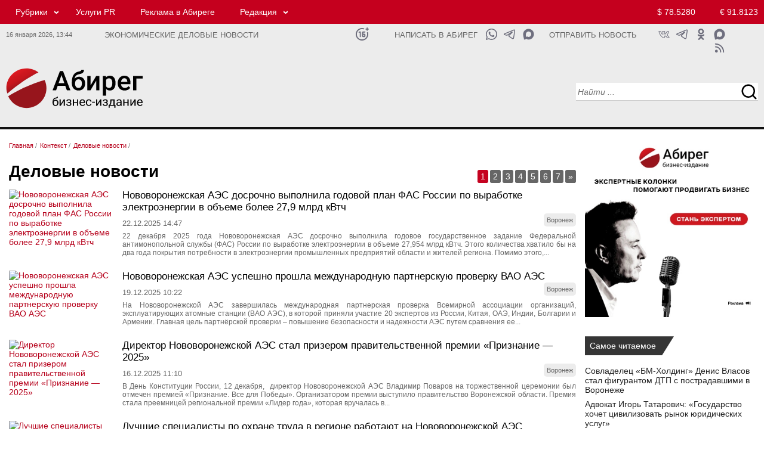

--- FILE ---
content_type: text/html; charset=UTF-8
request_url: https://abireg.ru/novosti-partnerov/
body_size: 14839
content:

<!doctype html><html lang="ru">
<head>
<meta http-equiv="content-type" content="text/html; charset=UTF-8">
<meta http-equiv="X-UA-Compatible" content="IE=Edge">
<meta name="viewport" content="width=device-width, initial-scale=1">
<link rel="icon" href="/img/favicon.png" type="image/png">
<link rel="apple-touch-icon" href="/img/favicon.png">

<meta property="og:type" content="website">
<meta property="og:title" content="Деловые новости | ABIREG.ru / Общее ">
<meta property="og:description" content="Новости Агентства бизнес информации АБИРЕГ - Деловые новости / Общее ">
<meta property="og:url" content="https://abireg.ru/novosti-partnerov/">
<meta property="og:image" content="https://abireg.ru/img/nofoto.jpg">
<meta property="og:image:alt" content="Деловые новости | ABIREG.ru / Общее ">
<meta property="og:site_name" content="https://abireg.ru">
<link rel="image_src" href="https://abireg.ru/img/nofoto.jpg">
<meta property="yandex_recommendations_title" content="Деловые новости | ABIREG.ru / Общее ">
<meta property="yandex_recommendations_image" content="https://abireg.ru/img/nofoto.jpg">
<meta property="yandex_recommendations_category" content="Деловые новости | ABIREG.ru / Общее ">
<meta property="fb:admins" content="Abireg">
<meta name="twitter:title" content="Деловые новости | ABIREG.ru / Общее ">
<meta property="twitter:description" content="Новости Агентства бизнес информации АБИРЕГ - Деловые новости / Общее ">
<meta name="twitter:image" content="https://abireg.ru/img/nofoto.jpg">
<meta name="twitter:image:src" content="https://abireg.ru/img/nofoto.jpg">
<meta name="twitter:card" content="summary_large_image">
<meta name="relap-image" content="https://abireg.ru/img/nofoto.jpg">
<meta name="robots" content="max-image-preview:large">
<title>Деловые новости | ABIREG.ru / Общее </title><meta name="description" content="Новости Агентства бизнес информации АБИРЕГ - Деловые новости / Общее "><link rel="canonical" href="https://abireg.ru/novosti-partnerov/">
<meta name="viewport" content="width=device-width; initial-scale=1.0">
<link href="/indexcss.css?1768560296" type="text/css" rel="stylesheet">
<link href="/indexnew2020.css?1768560296" type="text/css" rel="stylesheet">
<link href="/index_base.css?1768560296" type="text/css" rel="stylesheet">
<script src="https://ajax.googleapis.com/ajax/libs/jquery/2.2.0/jquery.min.js"></script>
 <script>new Image().src = "https://counter.yadro.ru/hit;AbiReg?r"+escape(document.referrer)+((typeof(screen)=="undefined")?"":";s"+screen.width+"*"+screen.height+"*"+(screen.colorDepth?screen.colorDepth:screen.pixelDepth))+";u"+escape(document.URL)+";h"+escape(document.title.substring(0,150))+";"+Math.random();</script>
</head>
<body>
<div id="pagewrap" class=flex>
<div class=aa id="hdr">
<div class="section-header redhead in_des">
  <div class="container">
    <div class="row">
      <div class="col-lg-19 col-md-19 col-sm-19 col-xs-16">
<div class="top_menu"><ul><li class="submenu"><a href="/news/">Рубрики</a> <ul><li><a href="/analitika/">Аналитика</a></li><li><a href="/news/">Контекст</a></li><li><a href="/novosti-partnerov/">Деловые новости</a></li><li><a href="/corporativnieconflicts/">Корпоративные конфликты</a></li><li><a href="/sluhi/">Слухи</a></li><li><a href="/biznes-gid/" target="_blank">Бизнес-гид</a></li></ul></li><li><a rel="nofollow" href="https://abireg.com" target="_blank">Услуги PR</a></li><li><a href="/abiregru-razmewenie_reklamy_na_sajte/">Реклама в Абиреге</a></li><li class="submenu"><a href="#">Редакция</a> <ul><li><a href="/vakansii_avtoritetnogo_biznes-izdaniya_chernozemya/">Вакансии</a></li><li><a href="/abiregru-redakciya/">Команда</a></li><li><a href="/authors/">Авторы</a></li><li><a href="/tbcounter.php?url=35">Подписка</a></li></ul></li></ul></div>
      </div>
      <div class="col-lg-5 col-md-5 col-sm-5 col-xs-5 topcurs2020">
<a class="global_usd" href="/kurstoday/">$ 78.5280</a>
<a class="global_euro" href="/kurstoday/">&euro; 91.8123</a>

      </div>
    </div>
  </div>
</div>

<div class="section-header tbnull whitehead in_des">
  <div class="container tbnull ">
    <div class="row tbnull">
      <div class="col-lg-3 col-md-3 col-sm-3 col-xs-3 tmr in_des">
      16 января 2026, <span id="timen">13:44</span>
      </div>
      <div class="col-lg-8 col-md-8 col-sm-8 col-xs-10 slgn">
Экономические деловые новости      </div>
      <div class="col-lg-1 col-md-1 col-sm-1 col-xs-1 icnsl">
      
      <a class="ic_16" href="#" title="Возрастное ограничение 16+"></a>     
            </div>

      <div class="col-lg-3 col-md-3 col-sm-3 col-xs-1 sltn">
      <a href="https://api.whatsapp.com/send?phone=79610298333" target="_blank">Написать в Абирег</a>      </div>

      <div class="col-lg-2 col-md-2 col-sm-2 col-xs-2 icnsl">
      
      <a class="ic_mx1" href="https://max.ru/u/f9LHodD0cOJWjWOdJt08eITs-bQ3dM6gzeT7VelMmeBXXTdcWawOPtrhGDc" target="_blank" title="Написать в Абирег"></a>      
      <a class="ic_tg1" href="https://t.me/+79610298333" target="_blank" title="Написать в Абирег"></a>
      <a class="ic_wa1" href="https://api.whatsapp.com/send?phone=79610298333" target="_blank" title="Написать в Абирег"></a>      
            </div>

      <div class="col-lg-3 col-md-3 col-sm-3 col-xs-2 sltn">

<a href="/tbcounter.php?url=348">Отправить новость</a>      </div>
      <div class="col-lg-3 col-md-4 col-sm-4 col-xs-4 icns">

<noindex><a class="ic_max" rel="nofollow" href="https://max.ru/media_slivki" target="_blank"></a>
<a class="ic_ok" rel="nofollow" href="https://ok.ru/group/58723342614536" target="_blank"></a>
<a class="ic_tg" rel="nofollow" href="https://ttttt.me/abireg" target="_blank"></a>
<a class="ic_vk" rel="nofollow" href="https://vk.com/abireg_ru" target="_blank"></a>
<a class="ic_rss" rel="nofollow" href="/rss/abireg.xml" target="_blank"></a></noindex>
      </div>
    </div>
  </div>
</div>

<div class="section-header whitehead in_des">
  <div class="container">
    <div class="row">
      <div itemscope itemtype="http://schema.org/Organization" class="col-lg-6 col-md-6 col-sm-6 col-xs-6 logo_2020 tplogo">
       <a itemprop="url" href="https://abireg.ru"><img itemprop="logo" src="/img/abireg.svg" width=287 height=87 alt=""></a>
      </div>
      <div class="col-lg-12 col-md-12 col-sm-12 col-xs-12 centertop_2020">
      </div>
      <div class="col-lg-6 col-md-6 col-sm-6 col-xs-6 serp_2020">
<div class="serpline">
<input type="text" name="search" id=srp1 class="searchn searchn18 srct20" placeHolder="Найти ..." 
onkeydown="javascript: if(event.keyCode == 13){serp(1);}">
<input type=button name=sch_b class="srcb20" value=" " onClick="serp(1)"> 
</div>

      </div>
    </div>
  </div>
</div>





<div class="section-header redhead in_tab">
  <div class="container">
    <div class="row">
    <div class="col-lg-4 col-md-4 col-sm-4 col-xs-12 tmt icnsl">
     <a class="ic_16w" href="#" title="Возрастное ограничение 16+"></a>    </div>
      <div class="col-lg-14 col-md-14 col-sm-14 col-xs-24 no_mob">
<div class="top_menu"><ul><li class="submenu"><a href="/news/">Рубрики</a> <ul><li><a href="/analitika/">Аналитика</a></li><li><a href="/news/">Контекст</a></li><li><a href="/novosti-partnerov/">Деловые новости</a></li><li><a href="/corporativnieconflicts/">Корпоративные конфликты</a></li><li><a href="/sluhi/">Слухи</a></li><li><a href="/biznes-gid/" target="_blank">Бизнес-гид</a></li></ul></li><li><a rel="nofollow" href="https://abireg.com" target="_blank">Услуги PR</a></li><li><a href="/abiregru-razmewenie_reklamy_na_sajte/">Реклама в Абиреге</a></li><li class="submenu"><a href="#">Редакция</a> <ul><li><a href="/vakansii_avtoritetnogo_biznes-izdaniya_chernozemya/">Вакансии</a></li><li><a href="/abiregru-redakciya/">Команда</a></li><li><a href="/tbcounter.php?url=35">Подписка</a></li></ul></li></ul></div>
      </div>
      <div class="col-lg-6 col-md-6 col-sm-6 col-xs-12 topcurs2020 tcnt">
<a class="global_usd" href="/kurstoday/">$ 78.5280</a>
<a class="global_euro" href="/kurstoday/">&euro; 91.8123</a>

      </div>
    </div>
  </div>
</div>

<div class="section-header tbnull whitehead in_tab">
  <div class="container tbnull ">
    <div class="row tbnull">
      <div class="col-lg-14 col-md-14 col-sm-14 col-xs-22 slgn no_mob">
Экономические деловые новости      </div>
      <div class="col-lg-14 col-md-14 col-sm-14 col-xs-18 slgn in_mob">
Экономические деловые новости      </div>
      
      <div class="col-lg-4 col-md-4 col-sm-4 col-xs-6 icnsl">
      
      <a class="ic_mx1" href="https://max.ru/u/f9LHodD0cOJWjWOdJt08eITs-bQ3dM6gzeT7VelMmeBXXTdcWawOPtrhGDc" target="_blank" title="Написать в Абирег"></a>      
      <a class="ic_tg1" href="https://t.me/+79610298333" target="_blank" title="Написать в Абирег"></a>
      <a class="ic_wa1" href="https://api.whatsapp.com/send?phone=79610298333" target="_blank" title="Написать в Абирег"></a>      
            </div>

      <div class="col-lg-6 col-md-6 col-sm-6 col-xs-6 icns no_mob">

<a class="ic_ok" href="https://ok.ru/group/58723342614536" target="_blank"></a>
<a class="ic_tg" href="https://t.me/abireg" target="_blank"></a>
<a class="ic_vk" href="https://vk.com/abireg_ru" target="_blank"></a>
<a class="ic_rss" href="/rss/abireg.xml" target="_blank"></a>
      </div>
    </div>
  </div>
</div>

<div class="section-header whitehead in_tab">
  <div class="container">
    <div class="row">
      <div class="col-lg-2 col-md-2 col-sm-2 col-xs-6 bgmenu">
       <input type="button" value=" " id=burgermenu1 class="burgermenu" onClick="show_mob_menu()">
       <input type="button" value=" " id=burgermenu2 class="burgermenu2" onClick="show_mob_menu()">
      </div>
      <div itemscope itemtype="http://schema.org/Organization" 
      class="col-lg-14 col-md-14 col-sm-14 col-xs-12 logo_2020 tplogo">
       <a itemprop="url" href="https://abireg.ru"><img itemprop="logo" src="/img/abireg.svg" width=287 height=87 alt=""></a>
      </div>
      <div class="col-lg-8 col-md-8 col-sm-8 col-xs-24 serp_2020">
<div class="serplinem">
<input type="text" name="search" id=srp2 class="searchn searchn18 srct20" placeHolder="Найти ..." 
onkeydown="javascript: if(event.keyCode == 13){serp(2);}">
<input type=button name=sch_b class="srcb20" value=" " onClick="serp(2)"> 
</div>

      </div>

      <div class="col-lg-24 col-md-24 col-sm-24 col-xs-24 centertop_2020">
      </div>

    </div>
  </div>
</div>


<div class=overlay onClick="show_mob_menu()"></div></div>
<div id=main class="basewrap bb flexbbw">
<div class=aaa id="contentw">
<div class="brl">
<ol class="breadcrumbs" itemscope itemtype="https://schema.org/BreadcrumbList"><li itemprop="itemListElement" itemscope
itemtype="https://schema.org/ListItem">
<a itemprop="item" href="https://abireg.ru/"><span itemprop="name">Главная</span></a> / 
<meta itemprop="position" content="1" />
</li><li itemprop="itemListElement" itemscope
itemtype="https://schema.org/ListItem">
<a itemprop="item" href="https://abireg.ru/news/"><span itemprop="name"> Контекст</span></a> / 
<meta itemprop="position" content="2" />
</li><li itemprop="itemListElement" itemscope
itemtype="https://schema.org/ListItem">
<a itemprop="item" href="https://abireg.ru/novosti-partnerov/"><span itemprop="name">Деловые новости</span></a> / 
<meta itemprop="position" content="3" />
</li></ol>
</div>
<div class="newsrzd5"></div><h1>Деловые новости</h1>
 <div class="pgcount"><div class=pgs1><a class=thispage href="/novosti-partnerov/?pgl=1">1</a><a class=tpage href="/novosti-partnerov/?pgl=2">2</a><a class=tpage href="/novosti-partnerov/?pgl=3">3</a><a class=tpage href="/novosti-partnerov/?pgl=4">4</a><a class=tpage href="/novosti-partnerov/?pgl=5">5</a><a class=tpage href="/novosti-partnerov/?pgl=6">6</a><a class=tpage href="/novosti-partnerov/?pgl=7">7</a><a class=tpage href="/novosti-partnerov/?pgl=360">&raquo;</a></div>
</div><div class=news_canvas style="clear:both;"><div class="news_one_t1"><div class="newsimg_one_t1"><a href="/newsitem/111260/"><img src="/newsimages/sl480/1112/111260.webp" alt="Нововоронежская АЭС досрочно выполнила годовой план ФАС России по выработке электроэнергии в объеме более 27,9 млрд кВтч" title="Нововоронежская АЭС досрочно выполнила годовой план ФАС России по выработке электроэнергии в объеме более 27,9 млрд кВтч" loading="lazy"></a></div><div class="news_content_t1"><div class=head_one_t1><a href="https://abireg.ru/newsitem/111260/">Нововоронежская АЭС досрочно выполнила годовой план ФАС России по выработке электроэнергии в объеме более 27,9 млрд кВтч</a></div><div class=regioner>Воронеж</div> <div class=datt1>22.12.2025 14:47 </div><div class=smdescn><a href="/newsitem/111260/">22 декабря 2025 года Нововоронежская АЭС досрочно выполнила годовое государственное задание Федеральной антимонопольной службы (ФАС) России по выработке электроэнергии в объеме 27,954 млрд кВтч. Этого количества хватило бы на два года покрытия потребности в электроэнергии промышленных предприятий области и жителей региона.
Помимо этого,...</a></div></div></div><div class="news_one_t1"><div class="newsimg_one_t1"><a href="/newsitem/111216/"><img src="/newsimages/sl480/1112/111216.webp" alt="Нововоронежская АЭС успешно прошла международную партнерскую проверку ВАО АЭС" title="Нововоронежская АЭС успешно прошла международную партнерскую проверку ВАО АЭС" loading="lazy"></a></div><div class="news_content_t1"><div class=head_one_t1><a href="https://abireg.ru/newsitem/111216/">Нововоронежская АЭС успешно прошла международную партнерскую проверку ВАО АЭС</a></div><div class=regioner>Воронеж</div> <div class=datt1>19.12.2025 10:22 </div><div class=smdescn><a href="/newsitem/111216/">На Нововоронежской АЭС завершилась международная партнерская проверка Всемирной ассоциации организаций, эксплуатирующих атомные станции (ВАО АЭС), в которой приняли участие 20 экспертов из России, Китая, ОАЭ, Индии, Болгарии и Армении.
Главная цель партнёрской проверки &ndash; повышение безопасности и надежности АЭС путем сравнения ее...</a></div></div></div><div class="news_one_t1"><div class="newsimg_one_t1"><a href="/newsitem/111122/"><img src="/newsimages/sl480/1111/111122.webp" alt="Директор Нововоронежской АЭС стал призером правительственной премии «Признание — 2025»" title="Директор Нововоронежской АЭС стал призером правительственной премии «Признание — 2025»" loading="lazy"></a></div><div class="news_content_t1"><div class=head_one_t1><a href="https://abireg.ru/newsitem/111122/">Директор Нововоронежской АЭС стал призером правительственной премии «Признание — 2025»</a></div><div class=regioner>Воронеж</div> <div class=datt1>16.12.2025 11:10 </div><div class=smdescn><a href="/newsitem/111122/">В День Конституции России, 12 декабря,&nbsp; директор Нововоронежской АЭС Владимир Поваров на торжественной церемонии был отмечен премией &laquo;Признание. Все для Победы&raquo;. Организатором премии выступило правительство Воронежской области.
Премия стала преемницей региональной премии &laquo;Лидер года&raquo;, которая вручалась в...</a></div></div></div><div class="news_one_t1"><div class="newsimg_one_t1"><a href="/newsitem/111092/"><img src="/newsimages/sl480/1110/111092.webp" alt="Лучшие специалисты по охране труда в регионе работают на Нововоронежской АЭС" title="Лучшие специалисты по охране труда в регионе работают на Нововоронежской АЭС" loading="lazy"></a></div><div class="news_content_t1"><div class=head_one_t1><a href="https://abireg.ru/newsitem/111092/">Лучшие специалисты по охране труда в регионе работают на Нововоронежской АЭС</a></div><div class=regioner>Воронеж</div> <div class=datt1>15.12.2025 09:19 </div><div class=smdescn><a href="/newsitem/111092/">11 декабря в Воронежском концертном зале наградили победителей двух региональных конкурсов: &laquo;Лучший специалист в области охраны труда в отрасли &mdash; 2025&raquo; и смотр на лучшую организацию работы по охране труда. Среди призеров &mdash; две сотрудницы Нововоронежской АЭС в номинации &laquo;Обеспечение электрической энергии, газом и...</a></div></div></div><div class="news_one_t1"><div class="newsimg_one_t1"><a href="/newsitem/111034/"><img src="/newsimages/sl480/1110/111034.webp" alt="Beeline Cloud победил в премии Comnews Awards" title="Beeline Cloud победил в премии Comnews Awards" loading="lazy"></a></div><div class="news_content_t1"><div class=head_one_t1><a href="https://abireg.ru/newsitem/111034/">Beeline Cloud победил в премии Comnews Awards</a></div><div class=regioner>Общее</div> <div class=datt1>11.12.2025 10:12 </div><div class=smdescn><a href="/newsitem/111034/">Компания одержала победу в номинации &laquo;Лучшее решение по миграции и эксплуатации учетных систем в облаке&raquo;, где эксперты высоко оценили ее способность обеспечивать бесперебойную и эффективную работу критически важных приложений.
XIV торжественная церемония награждения, состоявшаяся 5 декабря в Москве, собрала ведущих игроков...</a></div></div></div><div class="news_one_t1"><div class="newsimg_one_t1"><a href="/newsitem/110871/"><img src="/newsimages/sl480/1108/110871.webp" alt="Проекты НВАЭС признаны лучшими имиджевыми проектами топливно-энергетического комплекса России" title="Проекты НВАЭС признаны лучшими имиджевыми проектами топливно-энергетического комплекса России" loading="lazy"></a></div><div class="news_content_t1"><div class=head_one_t1><a href="https://abireg.ru/newsitem/110871/">Проекты НВАЭС признаны лучшими имиджевыми проектами топливно-энергетического комплекса России</a></div><div class=regioner>Воронеж</div> <div class=datt1>04.12.2025 10:37 </div><div class=smdescn><a href="/newsitem/110871/">На шестнадцатой церемонии награждения лауреатов Национальной коммуникационной премии &laquo;КонТЭКст&raquo;, которая состоялась в творческом арт-пространстве &laquo;Рукав&raquo; в Москве, назвали лучшие коммуникационные проекты, СМИ и экспертов топливно-энергетического комплекса и промышленности, среди которых - два проекта...</a></div></div></div><div class="news_one_t1"><div class="newsimg_one_t1"><a href="/newsitem/110830/"><img src="/newsimages/sl480/1108/110830.webp" alt="Кто на новенького? Какие форматы сегодня нужны рынку коммерческой недвижимости?" title="Кто на новенького? Какие форматы сегодня нужны рынку коммерческой недвижимости?" loading="lazy"></a></div><div class="news_content_t1"><div class=head_one_t1><a href="https://abireg.ru/newsitem/110830/">Кто на новенького? Какие форматы сегодня нужны рынку коммерческой недвижимости?</a></div><div class=regioner>Общее</div> <div class=datt1>02.12.2025 14:32 </div><div class=smdescn><a href="/newsitem/110830/">В частности, на сессии про высотное строительство, которое модерировала Ольга Гусева, генеральный директор KEY CAPITAL, о концепции &laquo;вертикальной улицы&raquo; в жилых небоскребах рассказал Максим Лучников, коммерческий директор ГК &laquo;Сумма Элементов&raquo;. По его словам, такая концепция трансформирует дом в полноценный социальный...</a></div></div></div><div class="news_one_t1"><div class="newsimg_one_t1"><a href="/newsitem/110815/"><img src="/newsimages/sl480/1108/110815.webp" alt="Сбер и «Театр равных» презентовали в Воронеже проект «Бабушка рекомендует»" title="Сбер и «Театр равных» презентовали в Воронеже проект «Бабушка рекомендует»" loading="lazy"></a></div><div class="news_content_t1"><div class=head_one_t1><a href="https://abireg.ru/newsitem/110815/">Сбер и «Театр равных» презентовали в Воронеже проект «Бабушка рекомендует»</a></div><div class=regioner>Воронеж</div> <div class=datt1>02.12.2025 10:37 </div><div class=smdescn><a href="/newsitem/110815/">На малой сцене Воронежского театра юного зрителя &nbsp;им. С.Я. Маршака прошли читки в рамках всероссийского проект-движения &laquo;Бабушка рекомендует&raquo;. Премьеру подготовили &laquo;Театр равных&raquo; и Центрально-Черноземный банк Сбербанка.
Со сцены ТЮЗа артисты читали фрагменты современных местных авторов: Анны Вислоух...</a></div></div></div><div class="news_one_t1"><div class="news_content_t11"><div class=head_one_t1><a href="https://abireg.ru/newsitem/110745/">Искусственный интеллект — драйвер строительной отрасли</a></div><div class=regioner>Общее</div> <div class=datt1>27.11.2025 10:50 </div><div class=smdescn><a href="/newsitem/110745/">В рамках Domclick Digital Forum состоялось пленарное заседание &laquo;Будущее недвижимости и недвижимость будущего&raquo;. В дискуссии приняли участие первые лица государства и ведущие эксперты рынка: заместитель Председателя Правительства РФ Марат Хуснуллин, Президент, Председатель Правления Сбербанка Герман Греф, заместитель Председателя...</a></div></div></div><div class="news_one_t1"><div class="newsimg_one_t1"><a href="/newsitem/110686/"><img src="/newsimages/sl480/1106/110686.webp" alt="Хуже, чем было, уже не будет. О чем еще говорили на FORCITIES XI" title="Хуже, чем было, уже не будет. О чем еще говорили на FORCITIES XI" loading="lazy"></a></div><div class="news_content_t1"><div class=head_one_t1><a href="https://abireg.ru/newsitem/110686/">Хуже, чем было, уже не будет. О чем еще говорили на FORCITIES XI</a></div><div class=regioner>Общее</div> <div class=datt1>25.11.2025 11:19 </div><div class=smdescn><a href="/newsitem/110686/">Форум включал тематические сессии, проходившие параллельно в разных залах: &laquo;Девелопмент МКД&raquo;, &laquo;Нежилой девелопмент&raquo;, а также семинары по ИИ и digital-маркетингу в продажах и по созданию идеального мастер-плана.
Во время первой сессии первого дня &mdash; &laquo;Стратегия девелоперской компании на конец 2025...</a></div></div></div><div class="news_one_t1"><div class="newsimg_one_t1"><a href="/newsitem/110665/"><img src="/newsimages/sl480/1106/110665.webp" alt="В Воронеже пройдет первая закрытая встреча руководителей клиник «ДокTalk»" title="В Воронеже пройдет первая закрытая встреча руководителей клиник «ДокTalk»" loading="lazy"></a></div><div class="news_content_t1"><div class=head_one_t1><a href="https://abireg.ru/newsitem/110665/">В Воронеже пройдет первая закрытая встреча руководителей клиник «ДокTalk»</a></div><div class=regioner>Воронеж</div> <div class=datt1>24.11.2025 12:49 </div><div class=smdescn><a href="/newsitem/110665/">12 декабря в Воронеже пройдет закрытый отраслевой круглый стол &laquo;ДокTalk&raquo; (18+) для владельцев и директоров частных медицинских клиник. Событие организовано компанией &laquo;Вебфлай&raquo; и посвящено ключевым вопросам управления клиникой в 2025&ndash;2026 годах: экономике, операционной эффективности, работе с командой и поиску...</a></div></div></div><div class="news_one_t1"><div class="news_content_t11"><div class=head_one_t1><a href="https://abireg.ru/newsitem/110608/">Корпоративный кредитный портфель Сбера, сформированный с использованием AI-технологий, достиг 5 трлн рублей</a></div><div class=regioner>Общее</div> <div class=datt1>20.11.2025 15:07 </div><div class=smdescn><a href="/newsitem/110608/">Портфель кредитов, выданных клиентам среднего, крупного и крупнейшего бизнеса с применением искусственного интеллекта, достиг 5 трлн рублей. Об этом на международной конференции AI Journey (&laquo;Путешествие в мир искусственного интеллекта&raquo;) сообщил первый заместитель Председателя Правления Сбербанка Александр Ведяхин.
Александр...</a></div></div></div><div class="news_one_t1"><div class="newsimg_one_t1"><a href="/newsitem/110590/"><img src="/newsimages/sl480/1105/110590.webp" alt="Итоги главной дискуссии AI Journey: решения на основе ИИ – основа технологического и ценностного суверенитета" title="Итоги главной дискуссии AI Journey: решения на основе ИИ – основа технологического и ценностного суверенитета" loading="lazy"></a></div><div class="news_content_t1"><div class=head_one_t1><a href="https://abireg.ru/newsitem/110590/">Итоги главной дискуссии AI Journey: решения на основе ИИ – основа технологического и ценностного суверенитета</a></div><div class=regioner>Общее</div> <div class=datt1>20.11.2025 09:46 </div><div class=smdescn><a href="/newsitem/110590/">На международной конференции AI Journey (&laquo;Путешествие в мир искусственного интеллекта&raquo;) завершилась главная дискуссия &laquo;Будущее с ИИ&raquo;. Участие в ней принял Президент России Владимир Путин, модерировал беседу Президент, Председатель Правления Сбербанка Герман Греф.
Владимир Путин в своем выступлении поблагодарил...</a></div></div></div><div class="news_one_t1"><div class="newsimg_one_t1"><a href="/newsitem/110516/"><img src="/newsimages/sl480/1105/110516.webp" alt="На Нововоронежской АЭС прошли стажировку по охране труда директора атомных станций России" title="На Нововоронежской АЭС прошли стажировку по охране труда директора атомных станций России" loading="lazy"></a></div><div class="news_content_t1"><div class=head_one_t1><a href="https://abireg.ru/newsitem/110516/">На Нововоронежской АЭС прошли стажировку по охране труда директора атомных станций России</a></div><div class=regioner>Воронеж</div> <div class=datt1>17.11.2025 13:42 </div><div class=smdescn><a href="/newsitem/110516/">На Нововоронежской АЭС (АО &laquo;Концерн Росэнергоатом&raquo;, Электроэнергетический дивизион Госкорпорации &laquo;Росатом&raquo;) завершился очередной плановый семинар-стажировка по охране труда с участием профильных руководителей Концерна &laquo;Росэнергоатом&raquo;, директоров и функциональных руководителей Нововоронежской, Белоярской,...</a></div></div></div><div class="news_one_t1"><div class="newsimg_one_t1"><a href="/newsitem/110357/"><img src="/newsimages/sl480/1103/110357.webp" alt="Нововоронеж стал первым городом в регионе, для которого разрабатывают мастер-план" title="Нововоронеж стал первым городом в регионе, для которого разрабатывают мастер-план" loading="lazy"></a></div><div class="news_content_t1"><div class=head_one_t1><a href="https://abireg.ru/newsitem/110357/">Нововоронеж стал первым городом в регионе, для которого разрабатывают мастер-план</a></div><div class=regioner>Воронеж</div> <div class=datt1>10.11.2025 09:34 </div><div class=smdescn><a href="/newsitem/110357/">В городе-спутнике Нововоронежской АЭС прошла первая стратегическая сессия в рамках разработки мастер-плана. Участие в ней приняли сотрудники Нововоронежской АЭС, городские активисты и общественники, местные предприниматели, представители администрации города и правительства Воронежской области, - всего более 60 человек.
Стратегическая...</a></div></div></div><div class="news_one_t1"><div class="newsimg_one_t1"><a href="/newsitem/110343/"><img src="/newsimages/sl480/1103/110343.webp" alt="Бизнес и потребители Воронежа: рекламная активность и профиль аудитории" title="Бизнес и потребители Воронежа: рекламная активность и профиль аудитории" loading="lazy"></a></div><div class="news_content_t1"><div class=head_one_t1><a href="https://abireg.ru/newsitem/110343/">Бизнес и потребители Воронежа: рекламная активность и профиль аудитории</a></div><div class=regioner>Воронеж</div> <div class=datt1>07.11.2025 15:25 </div><div class=smdescn><a href="/newsitem/110343/">Согласно данным ...</a></div></div></div><div class="news_one_t1"><div class="newsimg_one_t1"><a href="/newsitem/110286/"><img src="/newsimages/sl480/1102/110286.webp" alt="XI Всероссийский форум FORCITIES соберет ключевых российских девелоперов" title="XI Всероссийский форум FORCITIES соберет ключевых российских девелоперов" loading="lazy"></a></div><div class="news_content_t1"><div class=head_one_t1><a href="https://abireg.ru/newsitem/110286/">XI Всероссийский форум FORCITIES соберет ключевых российских девелоперов</a></div><div class=regioner>Общее</div> <div class=datt1>05.11.2025 13:13 </div><div class=smdescn><a href="/newsitem/110286/">Осенью 2025 средний срок продаж девелоперского продукта в России составляет 3,7 лет при норме 3,5 лет. При сохранении текущего темпа реализации проектов вероятно обострение кризиса спроса. В 2027 году рост стоимости новостроек может сильно обогнать инфляцию, это еще больше снизит доступность жилья. Как отразится плохая востребованность на...</a></div></div></div><div class="news_one_t1"><div class="newsimg_one_t1"><a href="/newsitem/110282/"><img src="/newsimages/sl480/1102/110282.webp" alt="На энергоблоке №7 Нововоронежской АЭС завершился плановый ремонт с элементами модернизации" title="На энергоблоке №7 Нововоронежской АЭС завершился плановый ремонт с элементами модернизации" loading="lazy"></a></div><div class="news_content_t1"><div class=head_one_t1><a href="https://abireg.ru/newsitem/110282/">На энергоблоке №7 Нововоронежской АЭС завершился плановый ремонт с элементами модернизации</a></div><div class=regioner>Воронеж</div> <div class=datt1>05.11.2025 12:32 </div><div class=smdescn><a href="/newsitem/110282/">3 ноября 2025 года в 06:40 энергоблок №7 Нововоронежской АЭС (филиал АО &laquo;Концерн Росэнергоатом&raquo;, Электроэнергетический дивизион Госкорпорации &laquo;Росатом&raquo;) вышел на 100% мощности после завершения планово-предупредительного ремонта (ППР*). Накануне, 2 ноября, он был включен в сеть.
Сотрудники АЭС и подрядной...</a></div></div></div><div class="news_one_t1"><div class="newsimg_one_t1"><a href="/newsitem/110128/"><img src="/newsimages/sl480/1101/110128.webp" alt="Почему офис в деловом центре «Галерея Чижова» — отличный выбор для работы и развития?" title="Почему офис в деловом центре «Галерея Чижова» — отличный выбор для работы и развития?" loading="lazy"></a></div><div class="news_content_t1"><div class=head_one_t1><a href="https://abireg.ru/newsitem/110128/">Почему офис в деловом центре «Галерея Чижова» — отличный выбор для работы и развития?</a></div><div class=regioner>Воронеж</div> <div class=datt1>24.10.2025 15:55 </div><div class=smdescn><a href="/newsitem/110128/">
300+ магазинов, кафе, рестораны, два фитнес центра и многое другое;
удобная транспортная доступность &mdash; коллеги и партнёры доберутся без проблем;
подземный паркинг, чтобы больше не тратить время в поисках места;
современный open space со свободной...</a></div></div></div><div class="news_one_t1"><div class="newsimg_one_t1"><a href="/newsitem/110124/"><img src="/newsimages/sl480/1101/110124.webp" alt="Пять сотрудников Нововоронежской АЭС стали призерами премии «Человек труда» в Воронежской области" title="Пять сотрудников Нововоронежской АЭС стали призерами премии «Человек труда» в Воронежской области" loading="lazy"></a></div><div class="news_content_t1"><div class=head_one_t1><a href="https://abireg.ru/newsitem/110124/">Пять сотрудников Нововоронежской АЭС стали призерами премии «Человек труда» в Воронежской области</a></div><div class=regioner>Воронеж</div> <div class=datt1>24.10.2025 14:28 </div><div class=smdescn><a href="/newsitem/110124/">Конкурсная комиссия регионального этапа Воронежской области первой в России премии &laquo;Человек труда&raquo; включила в список победителей пять представителей Нововоронежской АЭС. Дипломы и памятные подарки победителям и призерам вручали председатель комитета Воронежской областной Думы по труду, социальной защите населения и делам защитников...</a></div></div></div><div class="news_one_t1"><div class="newsimg_one_t1"><a href="/newsitem/110094/"><img src="/newsimages/sl480/1100/110094.webp" alt="«Траектория’25»: Воронеж стал эпицентром дискуссий о будущем российского бизнеса" title="«Траектория’25»: Воронеж стал эпицентром дискуссий о будущем российского бизнеса" loading="lazy"></a></div><div class="news_content_t1"><div class=head_one_t1><a href="https://abireg.ru/newsitem/110094/">«Траектория’25»: Воронеж стал эпицентром дискуссий о будущем российского бизнеса</a></div><div class=regioner>Воронеж</div> <div class=datt1>23.10.2025 11:40 </div><div class=smdescn><a href="/newsitem/110094/">Воронеж сегодня принял одну из ключевых деловых региональных инициатив &mdash; масштабную бизнес-конференцию &laquo;Траектория&rsquo;25&raquo;. Мероприятие, прошедшее при стратегической поддержке платформы Битрикс24, на несколько часов превратило город в настоящий хаб для обмена экспертизой, где руководители и владельцы местного и областного...</a></div></div></div><div class="news_one_t1"><div class="newsimg_one_t1"><a href="/newsitem/110088/"><img src="/newsimages/sl480/1100/110088.webp" alt="Новая эра здравоохранения: от лечения к предотвращению" title="Новая эра здравоохранения: от лечения к предотвращению" loading="lazy"></a></div><div class="news_content_t1"><div class=head_one_t1><a href="https://abireg.ru/newsitem/110088/">Новая эра здравоохранения: от лечения к предотвращению</a></div><div class=regioner>Общее</div> <div class=datt1>23.10.2025 09:39 </div><div class=smdescn><a href="/newsitem/110088/">В ходе пленарной сессии на конгрессе &laquo;Национальное здравоохранение &mdash; 2025&raquo; &laquo;Новая модель охраны здоровья &mdash; 2040: переход от реактивной к предиктивной медицине&raquo; Президент, Председатель Правления Сбербанка Герман Греф обозначил ключевые тренды развития медицинских технологий.
В дискуссии также приняли...</a></div></div></div><div class="news_one_t1"><div class="newsimg_one_t1"><a href="/newsitem/110056/"><img src="/newsimages/sl480/1100/110056.webp" alt="О чем расскажут на XI Всероссийском форуме-практикуме для девелоперов FORCITIES " title="О чем расскажут на XI Всероссийском форуме-практикуме для девелоперов FORCITIES " loading="lazy"></a></div><div class="news_content_t1"><div class=head_one_t1><a href="https://abireg.ru/newsitem/110056/">О чем расскажут на XI Всероссийском форуме-практикуме для девелоперов FORCITIES </a></div><div class=regioner>Общее</div> <div class=datt1>21.10.2025 15:29 </div><div class=smdescn><a href="/newsitem/110056/">Прибыль приносят только проверенные решения и прямые контакты с сильнейшими игроками рынка. Новые инструменты, стратегии и тренды обсудят на Всероссийском форуме FORCITIES XI &mdash; главном интенсиве года &mdash; более 300 собственников бизнеса и топ-экспертов отрасли.
Свое участие уже подтвердили:
&#9679;&nbsp;&nbsp;&nbsp;...</a></div></div></div><div class="news_one_t1"><div class="newsimg_one_t1"><a href="/newsitem/109905/"><img src="/newsimages/sl480/1099/109905.webp" alt="Завершился визит российской делегации в Венгрию" title="Завершился визит российской делегации в Венгрию" loading="lazy"></a></div><div class="news_content_t1"><div class=head_one_t1><a href="https://abireg.ru/newsitem/109905/">Завершился визит российской делегации в Венгрию</a></div><div class=regioner>Общее</div> <div class=datt1>13.10.2025 14:33 </div><div class=smdescn><a href="/newsitem/109905/">В состав российской делегации вошли представители госкорпорации &laquo;Росатом&raquo;, концерна &laquo;Росэнергоатом&raquo;, городов расположения АЭС России &ndash; Заречного (Свердловская область), Нововоронежа (Воронежская область) и Волгодонска (Ростовская область), правительства Воронежской области и Фонда &laquo;АТР АЭС&raquo;...</a></div></div></div></div><div class="pgcount1" style="clear:both;"><div class=pgs1><a class=thispage href="/novosti-partnerov/?pgl=1">1</a><a class=tpage href="/novosti-partnerov/?pgl=2">2</a><a class=tpage href="/novosti-partnerov/?pgl=3">3</a><a class=tpage href="/novosti-partnerov/?pgl=4">4</a><a class=tpage href="/novosti-partnerov/?pgl=5">5</a><a class=tpage href="/novosti-partnerov/?pgl=6">6</a><a class=tpage href="/novosti-partnerov/?pgl=7">7</a><a class=tpage href="/novosti-partnerov/?pgl=360">&raquo;</a></div>
</div><div id="pl1"><div class="newsrzd5"></div></div><div class=both10></div>

</div>
<div class=ccc id="sidebar">
<div class="bnrlay"><p class="tacenter"><a href="/newsitem/109747/" target="_blank"><img style="width: 100%; max-width: 400px;" title="Стань экспертом" src="/ifiles_/files/bnrs/expert_400x400.webp" alt="Стань экспертом" ></a></p></div>
<div class="tbnull"><div class="shildtwo">Самое читаемое</div></div>
<div class="newsclass2020">

<div class="col-lg-24 col-md-24 col-sm-24 col-xs-24 lineans">
<div class="col-lg-24 col-md-24 col-sm-24 col-xs-24 linehead">
<a href="/newsitem/111469/">Совладелец «БМ-Холдинг» Денис Власов стал фигурантом ДТП с пострадавшими в Воронеже</a>
</div>
</div>

<div class="col-lg-24 col-md-24 col-sm-24 col-xs-24 lineans">
<div class="col-lg-24 col-md-24 col-sm-24 col-xs-24 linehead">
<a href="/newsitem/111443/">Адвокат Игорь Татарович: «Государство хочет цивилизовать рынок юридических услуг»</a>
</div>
</div>

<div class="col-lg-24 col-md-24 col-sm-24 col-xs-24 lineans">
<div class="col-lg-24 col-md-24 col-sm-24 col-xs-24 linehead">
<a href="/newsitem/111470/">Научный заповедник под угрозой: как липецкого сенатора обвиняют в попытке коммерциализации федерального достояния</a>
</div>
</div>

<div class="col-lg-24 col-md-24 col-sm-24 col-xs-24 lineans">
<div class="col-lg-24 col-md-24 col-sm-24 col-xs-24 linehead">
<a href="/newsitem/111471/">Социальный технолог Валерий Мальцев о будущем Воронежской области: возможный переход губернатора Гусева в СИБУР и укрепление позиций Гордеева</a>
</div>
</div>

<div class="col-lg-24 col-md-24 col-sm-24 col-xs-24 lineans">
<div class="col-lg-24 col-md-24 col-sm-24 col-xs-24 linehead">
<a href="/newsitem/111521/">Дочь Шишкина покинула должность руководителя правового управления правительства Воронежской области </a>
</div>
</div>
</div>
<div class="rz_line"></div>
<div class="tbnull"><div class="shildone">
<a href="/sluhi">Слухи</a></div></div>
<div class="newsclass2020">

<div class="linehdline">
<div class="datenws">12/01</div>
<div class="linehd">
<a href="/newsitem/111495/">Глава секретариата Воронежской области Лотков получит повышение в региональном правительстве </a>

</div>
</div>

<div class="linehdline">
<div class="datenws">29/12</div>
<div class="linehd">
<a href="/newsitem/111422/">Воронежская область искала водород — нашли следы нефти и газа</a>

</div>
</div>

<div class="linehdline">
<div class="datenws">26/12</div>
<div class="linehd">
<a href="/newsitem/111363/">Липецкого руководителя Сбера поставили под замену из-за недовольства местных элит</a>

</div>
</div>

<div class="linehdline">
<div class="datenws">25/12</div>
<div class="linehd">
<a href="/newsitem/111337/">Ставленники воронежского экс-замгубернатора Шабалатова могут перебраться к нему в самарское правительство</a>

</div>
</div>

<div class="linehdline">
<div class="datenws">12/12</div>
<div class="linehd">
<a href="/newsitem/111075/">Воронежский Минстрой может побить рекорд неосвоения бюджета до 20 млрд </a>

</div>
</div>





<div class="tbnull"><div class="shildthree">
<a href="/sluhi">все слухи</a></div></div>
</div>
<div class="rz_line"></div>

<div class="tbnull reklama-sidebar">
	<div id="adfox_169552873754166912"></div>
	<div id="adfox_169552871083095313"></div>
	<div id="adfox_169552867404256598"></div>
</div>
<div class="rz_line"></div>
<div class="tmpline" id=tmpline></div>
<div class="rz_line"></div>

<div class="tbnull"><div class="shildtwo">
<a href="/special">Лонгрид</a></div></div>
<div class="newsclass2020">

<div class="linehdline">
<div class="datenws">12:35</div>
<div class="linehd">
<a href="/newsitem/111621/">Мэр Орла Юрий Парахин: «Работа по ОЭЗ только начинается, но потенциал у нее колоссальный»</a>

</div>
</div>

<div class="linehdline">
<div class="datenws">14/01</div>
<div class="linehd">
<a href="/newsitem/111564/">Эксперт в области ЖКХ Леонид Воробей о новом законе: как изменится коммунальная отрасль с 2026 года</a>

</div>
</div>

<div class="linehdline">
<div class="datenws">14/01</div>
<div class="linehd">
<a href="/newsitem/111550/">Политолог Владимир Слатинов: 2025 стал для губернаторов Черноземья годом военной адаптации и политической монополии</a>

</div>
</div>

<div class="linehdline">
<div class="datenws">14/01</div>
<div class="linehd">
<a href="/newsitem/111546/">Виктор Савюк рассказал как построить миллиардную компанию в подкасте «Алисы про business»</a>

</div>
</div>

<div class="linehdline">
<div class="datenws">12/01</div>
<div class="linehd">
<a href="/newsitem/111471/">Социальный технолог Валерий Мальцев о будущем Воронежской области: возможный переход губернатора Гусева в СИБУР и укрепление позиций Гордеева</a>

</div>
</div>

<div class="linehdline">
<div class="datenws">10/01</div>
<div class="linehd">
<a href="/newsitem/111470/">Научный заповедник под угрозой: как липецкого сенатора обвиняют в попытке коммерциализации федерального достояния</a>

</div>
</div>

<div class="linehdline">
<div class="datenws">10/01</div>
<div class="linehd">
<a href="/newsitem/111459/">Медицина Черноземья-2025: от цифровизации до санитарной авиации</a>

</div>
</div>

<div class="linehdline">
<div class="datenws">09/01</div>
<div class="linehd">
<a href="/newsitem/111443/">Адвокат Игорь Татарович: «Государство хочет цивилизовать рынок юридических услуг»</a>

</div>
</div>

<div class="linehdline">
<div class="datenws">08/01</div>
<div class="linehd">
<a href="/newsitem/111468/">Воронежский министр экологии Наталья Ветер о районах-провальщиках, водохранилище и том, почему деревья за миллионы не приживаются</a>

</div>
</div>

<div class="linehdline">
<div class="datenws">08/01</div>
<div class="linehd">
<a href="/newsitem/111451/">Новая иерархия: итоги социально-экономического развития регионов Черноземья в 2025 году</a>

</div>
</div>





<div class="tbnull nwsblk"><div class="shildthree">
<a href="/special">все новости</a></div></div>
</div>



<div class="rz_line"></div>
<div class="tbnull"><div class="shildone"><a href="/birthday/">Дни рождения</a></div></div>
<div class="newsclass2020">
<div class="linehdline">
<div class="datenws">17/01</div>
<div class="linehd"><a href="/bd/6133736-2/">Штеффан Дюрр - президент ГК "Эконива"</a></div>
</div><div class="linehdline">
<div class="datenws">17/01</div>
<div class="linehd"><a href="/bd/6905251-2/">Вячеслав Воронцов - заместитель директора по безопасности и режиму ООО &quot;РВК-Воронеж&quot;</a></div>
</div><div class="linehdline">
<div class="datenws">18/01</div>
<div class="linehd"><a href="/bd/1135172-2/">Василий Авдеев - глава администрации Аннинского муниципального района Воронежской области</a></div>
</div>
<div class="tbnull"><div class="shildthree"><a href="/birthday/">Подробнее</a></div></div>
</div>
 
<div class="rz_line"></div>

<div class="tbnull anonscalendlay"><div class="shild"><a href="/calanons/">Календарь</a></div></div>
<div class="newsclass2020">
<div class="tbnull anonscalendlay0"><div class="shild2"><a href="/calanons/">все события</a></div></div>
</div>
<style>.anonscalendlay{display:none;}.anonscalendlay0{display:none;}</style>







</div>
</div>

<div class=cc id="footer">
<link rel="stylesheet" type="text/css" href="/css/lightview/lightview.css" />
<script src="/js/lightview/lightview.js"></script>
<div class="section-header">
<div class="container tbnull">
<div class="row tbnull"> 
</div>
</div>
</div><div class="section-header topredline">
<div class="container tbnull">
<div class="row tbnull"> 
<div class="col-lg-24 col-md-24 col-sm-24 col-xs-24"></div>
</div>
</div>
</div>
<div class="tbnull btmgray"><div class="container tbnull">
<div class="row tbnull">
<div class="bottomgrayline">

<div class="col-lg-24 col-md-24 col-sm-24 col-xs-24 tbnull bgred">
<div class="col-lg-3 col-md-6 col-sm-12 col-xs-24 tbnull rpp">
<div class="btm_menu"><ul><li class=submenu><a href="#">Все новости</a><ul><li><a href="/all/">Все новости</a></li><li><a href="/chernozemie/">Черноземье</a></li><li><a href="/voronezh/">Воронеж</a></li><li><a href="/belgorod/">Белгород</a></li><li><a href="/kursk/">Курск</a></li><li><a href="/tambov/">Тамбов</a></li><li><a href="/orel/">Орел</a></li><li><a href="/lipetsk/">Липецк</a></li></ul></li></ul></div>
</div>
<div class="col-lg-21 col-md-18 col-sm-12 col-xs-24 tbnull">
<div class="btm_menu"><ul><li><a href="/news/">Картина дня</a></li><li><a href="/special/">Лонгрид</a></li><li><a href="/novosti-partnerov/">Деловые новости</a></li><li><a href="/corporativnieconflicts/">Корпоративные конфликты</a></li><li><a href="/sluhi/">Слухи</a></li><li><a href="/biznes-gid/" target="_blank">Бизнес-гид</a></li></ul></div>
</div>
</div>

</div>
<div class="bottomgrayline2 no_mob"><div class="btm_menu"><ul><li><a href="/abiregru-redakciya/">Команда</a></li><li><a title="Реклама для бизнеса" href="/abiregru-razmewenie_reklamy_na_sajte/">Реклама</a></li></ul></div></div>
<div class="col-lg-24 col-md-24 col-sm-24 col-xs-24 bottomgrayline3">
 <div class="col-lg-12 col-md-12 col-sm-12 col-xs-24 bottomstore1">
  <a href="/obrabotka_personalnyh_dannyh/">Политика обработки персональных данных и СОУТ</a>  <div class="cln">При полном или частичном использовании материалов "Агентства Бизнес Информации" гиперссылка на публикацию на сайте ABIREG.RU обязательна</div> </div>
 <div class="col-lg-6 col-md-6 col-sm-6 col-xs-24 bottomss tcntr">

<a class="ic_ok tcn" href="https://ok.ru/group/58723342614536" target="_blank"></a>
<a class="ic_tg tcn" href="https://ttttt.me/abireg" target="_blank"></a>
<a class="ic_vk tcn" href="https://vk.com/abireg_ru" target="_blank"></a>
<a class="ic_rss tcn" href="/rss/abireg.xml" target="_blank"></a>
</div>
 <div class="col-lg-6 col-md-6 col-sm-6 col-xs-6 bottomco no_mob">
  <a href="/stat/"><img src="/static_counter/counter.png?1768560296" alt="Показано: количество показов за 30 дней, за неделю и за сегодня" width="88" height="31"></a> </div>
</div>
</div>
</div>
</div>
<div class="section-header bottomredline"><div class="container tbnull"><div class="row tbnull">
<div class="col-lg-24 col-md-24 col-sm-24 col-xs-24 bottomredline"> <div class="col-lg-6 col-md-6 col-sm-6 col-xs-24 bottomcpr">
 &copy; 2009-2026 Abireg.ru, 16+. Все права защищены. </div>
 <div class="col-lg-12 col-md-12 col-sm-12 col-xs-24 rtcen bottomcpr">
 
 <a href="/tbcounter.php?url=35">Подписка на бизнес-новости</a> / 
 <a href="/vakansii_avtoritetnogo_biznes-izdaniya_chernozemya/">Вакансии</a> / 
 <a href="/tbcounter.php?url=348">Слить информацию</a>
  </div>
 <div class="col-lg-6 col-md-6 col-sm-6 col-xs-6 rtrig bottomcpr no_mob">
 <A href="https://majorstudio.ru/" target=_blank>Создание сайта</A> - "Алекс" </div>
</div>
</div></div></div>

<link rel="stylesheet" href="/assets/owlcarousel/assets/owl.carousel.css">
<link rel="stylesheet" href="/assets/owlcarousel/assets/owl.theme.default.css">
<script src="/js/abrgn1.js?1768560296"></script><script src="/ab_scripts.js?1768560296"></script>
<script defer src="/assets/owlcarousel/owl.carousel.js?1768560296"></script>
<script>window.yaContextCb = window.yaContextCb || []</script>
<script src="https://yandex.ru/ads/system/context.js" async></script>
<div id="adfox_169111205650775254"></div>
<script>
    window.yaContextCb.push(()=>{
        Ya.adfoxCode.createAdaptive({
            ownerId: 1489646,
            containerId: 'adfox_16911205650775254',
            params: {
                pp: 'dpxx',
                ps: 'grmw',
                p2: 'imke'
            }
        }, ['tablet'], {
            tabletWidth: 1200,
            phoneWidth: 767,
            isAutoReloads: true
        })
    })
</script>
<div id="adfox_1691112058616491095"></div>
<script>
    window.yaContextCb.push(()=>{
        Ya.adfoxCode.createAdaptive({
            ownerId: 1489646,
            containerId: 'adfox_169112058616491095',
            params: {
                pp: 'dpxx',
                ps: 'grmw',
                p2: 'imkf'
            }
        }, ['desktop'], {
            tabletWidth: 1200,
            phoneWidth: 767,
            isAutoReloads: true
        })
    })
</script><script>
    window.yaContextCb.push(()=>{
        Ya.adfoxCode.createScroll({
            ownerId: 1489646,
            containerId: 'adfox_16955529261952376',
            params: {
                pp: 'h',
                ps: 'grmw',
                p2: 'iozj'
			},
			lazyLoad: {
				fetchMargin: 100,
				mobileScaling: 1
			}
		})
	})
</script>
<script>
     window.yaContextCb.push(()=>{
        Ya.Context.AdvManager.render({
            "blockId": "R-A-3109538-7",
            "renderTo": "adfox_169112070083548878"
        })
     })
</script>
<script>window.yaContextCb.push(()=>{
  Ya.Context.AdvManager.renderWidget({
    renderTo: 'adfox_169552962278454386',
    blockId: 'C-A-2768211-3'
  })
})</script><script>
 window.yaContextCb.push(()=>{ 	
     Ya.Context.AdvManager.render({
         "blockId": "R-A-2768211-2",
         "renderTo": "adfox_169552867404256598"
     })
 })
</script><script>
    window.yaContextCb.push(()=>{
        Ya.adfoxCode.create({
            ownerId: 1489646,
            containerId: 'adfox_173260931140259951',
            params: {
                p1: 'czlnw',
                p2: 'iozj'
      },
      lazyLoad: {
        fetchMargin: 50,
        mobileScaling: 2
      }
    })
  })
</script><div id="adfox_173304877503619951"></div>
<script>
    window.yaContextCb.push(()=>{
        Ya.adfoxCode.createAdaptive({
            ownerId: 1489646,
            containerId: 'adfox_173304877503619951',
            params: {
                pp: 'i',
                ps: 'grmw',
                p2: 'iozj'
            }
        }, ['desktop'], {
            tabletWidth: 1025,
            phoneWidth: 480,
            isAutoReloads: true
        })
    })
</script><script type="text/javascript" >
   (function(m,e,t,r,i,k,a){m[i]=m[i]||function(){(m[i].a=m[i].a||[]).push(arguments)};
   m[i].l=1*new Date();
   for (var j = 0; j < document.scripts.length; j++) {if (document.scripts[j].src === r) { return; }}
   k=e.createElement(t),a=e.getElementsByTagName(t)[0],k.async=1,k.src=r,a.parentNode.insertBefore(k,a)})
   (window, document, "script", "https://mc.yandex.ru/metrika/tag.js", "ym");
   ym(339884, "init", {clickmap:true,trackLinks:true,accurateTrackBounce:true});
</script>
<noscript><div><img src="https://mc.yandex.ru/watch/339884" style="position:absolute; left:-9999px;" alt="" /></div></noscript>
<script>
var sec=0; var sfb=0; var wasupd=0;

function startfixtmr(cat,id,tim){
fixtmr = window.setInterval(function() {

if(sfb==0){sec++;
$.ajax({type: "POST",url: "/static/fix_updates.php",data: "cat="+cat+"&id="+id+"&tim="+tim,
success: function(html){var p=parseInt(html);
if(p==0){
/*$("#sff").html("n "+sec+" sfb="+sfb);*/
}else{
sfb=1;
wasupd=1;
/*yes*/
/*$("#hk_"+cat).addClass("hkksel");*/
/*$("#sff").html("y "+sec);*/
}
}});}}, 22000);
}
startfixtmr(0,0,1768560296);
</script>
<span id=sff></span>

<script>
    var a = document.title;
    var title = ["\uD83D\uDCF0 "+a, " \uD83D\uDD51 "+a]; i = 0;
    function new_title() {
    if(wasupd==1){
     i = (i + 1) % title.length;jQuery(document).prop("title", title[i]);
    }
    } 
    window.onload = function() {
    var a = document.title;
    jQuery(document).bind("visibilitychange", function() {
      document.hidden ? secinterval = setInterval(new_title, 1000) : clearInterval(secinterval);
      jQuery(document).prop("title", document.hidden ? a : a)
    });}
</script>

</div>
</div>
<div class=menulay>
 <button onClick="show_mob_menu()" class=arrowleft><img src="/img/icons/arrowleft.svg" alt=""></button>
 <div class=widget><ul class="widget-list"><li class="submenu"><a href="/news/">Рубрики</a> <ul><li><a href="/analitika/">Аналитика</a></li><li><a href="/news/">Контекст</a></li><li><a href="/novosti-partnerov/">Деловые новости</a></li><li><a href="/corporativnieconflicts/">Корпоративные конфликты</a></li><li><a href="/sluhi/">Слухи</a></li><li><a href="/biznes-gid/" target="_blank">Бизнес-гид</a></li></ul></li><li><a rel="nofollow" href="https://abireg.com" target="_blank">Услуги PR</a></li><li><a href="/abiregru-razmewenie_reklamy_na_sajte/">Реклама в Абиреге</a></li><li class="submenu"><a href="#">Редакция</a> <ul><li><a href="/vakansii_avtoritetnogo_biznes-izdaniya_chernozemya/">Вакансии</a></li><li><a href="/abiregru-redakciya/">Команда</a></li><li><a href="/authors/">Авторы</a></li><li><a href="/tbcounter.php?url=35">Подписка</a></li></ul></li></ul></div>
</div>
</body>
</html>

--- FILE ---
content_type: image/svg+xml
request_url: https://abireg.ru/img/icons/tg.svg
body_size: 379
content:
<?xml version="1.0" encoding="utf-8"?><!-- Uploaded to: SVG Repo, www.svgrepo.com, Generator: SVG Repo Mixer Tools -->
<svg width="800px" height="800px" viewBox="0 0 192 192" xmlns="http://www.w3.org/2000/svg" fill="none"><path stroke="#000000" stroke-width="12" d="M23.073 88.132s65.458-26.782 88.16-36.212c8.702-3.772 38.215-15.843 38.215-15.843s13.621-5.28 12.486 7.544c-.379 5.281-3.406 23.764-6.433 43.756-4.54 28.291-9.459 59.221-9.459 59.221s-.756 8.676-7.188 10.185c-6.433 1.509-17.027-5.281-18.919-6.79-1.513-1.132-28.377-18.106-38.214-26.404-2.649-2.263-5.676-6.79.378-12.071 13.621-12.447 29.891-27.913 39.728-37.72 4.54-4.527 9.081-15.089-9.837-2.264-26.864 18.483-53.35 35.835-53.35 35.835s-6.053 3.772-17.404.377c-11.351-3.395-24.594-7.921-24.594-7.921s-9.08-5.659 6.433-11.693Z"/></svg>